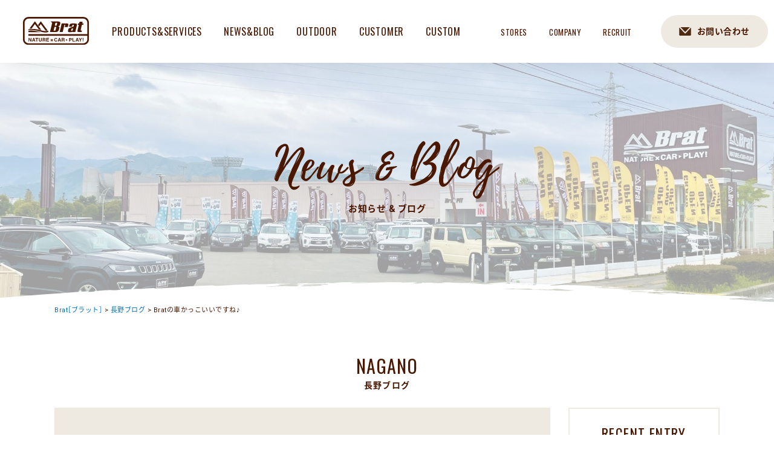

--- FILE ---
content_type: text/html; charset=UTF-8
request_url: https://brat-suv.com/nagano-blog/46039
body_size: 47185
content:
<!doctype html>
<html lang="ja">
<head>
<meta charset="UTF-8">
<link rel="shortcut icon" href="https://brat-suv.com/favicon.ico">
<link rel="icon" href="https://brat-suv.com/favicon.ico">

<meta name="viewport" content="width=1200, maximum-scale=1.0, user-scalable=yes" >

<link rel="stylesheet" href="https://brat-suv.com/wp-content/themes/brat_pc/reset.css">
<link rel="stylesheet" href="https://brat-suv.com/wp-content/themes/brat_pc/normalize.css">
<link rel="stylesheet" href="https://brat-suv.com/wp-content/themes/brat_pc/common.css?20221108">
<link rel="stylesheet" href="https://brat-suv.com/wp-content/themes/brat_pc/style.css?20251110_2">


<link href="//netdna.bootstrapcdn.com/font-awesome/4.0.3/css/font-awesome.min.css" rel="stylesheet">
<link href="https://fonts.googleapis.com/earlyaccess/notosansjapanese.css" rel="stylesheet">
<link href="https://cdn.jsdelivr.net/yakuhanjp/1.3.1/css/yakuhanjp.min.css" rel="stylesheet">
<link href="https://fonts.googleapis.com/css?family=Oswald|Roboto" rel="stylesheet">

<script src="https://brat-suv.com/wp-content/themes/brat_pc/js/jquery-3.2.0.min.js"></script>
<script async src="https://brat-suv.com/wp-content/themes/brat_pc/js/common.js?20210408"></script>

<!--[if lt IE 9]>
<script src="https://brat-suv.com/wp-content/themes/brat_pc/js/html5shiv.js"></script>
<script src="https://brat-suv.com/wp-content/themes/brat_pc/js/selectivizr-min.js"></script>
<script src="https://brat-suv.com/wp-content/themes/brat_pc/js/rem.min.js"></script>
<![endif]-->
<script async src="https://brat-suv.com/wp-content/themes/brat_pc/js/ofi.min.js"></script>






	<style>img:is([sizes="auto" i], [sizes^="auto," i]) { contain-intrinsic-size: 3000px 1500px }</style>
	
		<!-- All in One SEO 4.9.3 - aioseo.com -->
		<title>Brat［ブラット］ | Bratの車かっこいいですね♪</title>
	<meta name="robots" content="max-image-preview:large" />
	<meta name="author" content="brat-suv"/>
	<link rel="canonical" href="https://brat-suv.com/nagano-blog/46039" />
	<meta name="generator" content="All in One SEO (AIOSEO) 4.9.3" />
		<meta property="og:locale" content="ja_JP" />
		<meta property="og:site_name" content="Brat［ブラット］ | ガリバーのSUV・ハイエース専門店／カスタム" />
		<meta property="og:type" content="article" />
		<meta property="og:title" content="Brat［ブラット］ | Bratの車かっこいいですね♪" />
		<meta property="og:url" content="https://brat-suv.com/nagano-blog/46039" />
		<meta property="og:image" content="https://brat-suv.com/wp-content/uploads/2022/11/IMG_0352.jpeg" />
		<meta property="og:image:secure_url" content="https://brat-suv.com/wp-content/uploads/2022/11/IMG_0352.jpeg" />
		<meta property="og:image:width" content="1166" />
		<meta property="og:image:height" content="874" />
		<meta property="article:published_time" content="2022-11-12T01:00:18+00:00" />
		<meta property="article:modified_time" content="2022-11-12T01:20:48+00:00" />
		<meta property="article:publisher" content="https://www.facebook.com/bratsuv/" />
		<meta name="twitter:card" content="summary_large_image" />
		<meta name="twitter:site" content="@Brat_SUV" />
		<meta name="twitter:title" content="Brat［ブラット］ | Bratの車かっこいいですね♪" />
		<meta name="twitter:creator" content="@Brat_SUV" />
		<meta name="twitter:image" content="https://brat-suv.com/wp-content/uploads/2022/11/IMG_0352.jpeg" />
		<script type="application/ld+json" class="aioseo-schema">
			{"@context":"https:\/\/schema.org","@graph":[{"@type":"Article","@id":"https:\/\/brat-suv.com\/nagano-blog\/46039#article","name":"Brat\uff3b\u30d6\u30e9\u30c3\u30c8\uff3d | Brat\u306e\u8eca\u304b\u3063\u3053\u3044\u3044\u3067\u3059\u306d\u266a","headline":"Brat\u306e\u8eca\u304b\u3063\u3053\u3044\u3044\u3067\u3059\u306d\u266a","author":{"@id":"https:\/\/brat-suv.com\/author\/brat-suv#author"},"publisher":{"@id":"https:\/\/brat-suv.com\/#organization"},"image":{"@type":"ImageObject","url":"https:\/\/brat-suv.com\/wp-content\/uploads\/2022\/11\/IMG_0352.jpeg","width":1166,"height":874},"datePublished":"2022-11-12T10:00:18+09:00","dateModified":"2022-11-12T10:20:48+09:00","inLanguage":"ja","mainEntityOfPage":{"@id":"https:\/\/brat-suv.com\/nagano-blog\/46039#webpage"},"isPartOf":{"@id":"https:\/\/brat-suv.com\/nagano-blog\/46039#webpage"},"articleSection":"\u9577\u91ce\u30d6\u30ed\u30b0, #Brat #\u30d6\u30e9\u30c3\u30c8 #SUV #\u30cf\u30a4\u30a8\u30fc\u30b9 \uff03\u30bb\u30c0\u30f3 #Gulliver #\u304b\u3063\u3053\u3044\u3044\u8eca #\u30ab\u30b9\u30bf\u30e0 #\u30aa\u30b9\u30b9\u30e1\u5165\u5eab\u8eca\u4e21, \uff03Brat\u9577\u91ce\uff03\u30ab\u30b9\u30bf\u30e0\uff03SUV, 4WD, Brat, Brat\u9577\u91ce, \u30a4\u30f3\u30b9\u30bf\u6620\u3048, \u30ab\u30b9\u30bf\u30e0, \u30ac\u30ea\u30d0\u30fc, \u30ad\u30e3\u30f3\u30d7, \u30af\u30fc\u307a, \u30b8\u30e0\u30cb\u30fc, \u30b8\u30e0\u30cb\u30fc\u5973\u5b50, \u30bb\u30c0\u30f3, \u30c7\u30ea\u30ab, \u30cf\u30a4\u30a8\u30fc\u30b9, \u30d6\u30e9\u30c3\u30c8, \u30d7\u30e9\u30c9, \u30e9\u30f3\u30af\u30eb, \u30e9\u30f3\u30c9\u30af\u30eb\u30fc\u30b6\u30fc, \u30ea\u30d5\u30c8\u30a2\u30c3\u30d7, \u4e2d\u53e4\u8eca"},{"@type":"BreadcrumbList","@id":"https:\/\/brat-suv.com\/nagano-blog\/46039#breadcrumblist","itemListElement":[{"@type":"ListItem","@id":"https:\/\/brat-suv.com#listItem","position":1,"name":"Home","item":"https:\/\/brat-suv.com","nextItem":{"@type":"ListItem","@id":"https:\/\/brat-suv.com\/category\/nagano-blog#listItem","name":"\u9577\u91ce\u30d6\u30ed\u30b0"}},{"@type":"ListItem","@id":"https:\/\/brat-suv.com\/category\/nagano-blog#listItem","position":2,"name":"\u9577\u91ce\u30d6\u30ed\u30b0","item":"https:\/\/brat-suv.com\/category\/nagano-blog","nextItem":{"@type":"ListItem","@id":"https:\/\/brat-suv.com\/nagano-blog\/46039#listItem","name":"Brat\u306e\u8eca\u304b\u3063\u3053\u3044\u3044\u3067\u3059\u306d\u266a"},"previousItem":{"@type":"ListItem","@id":"https:\/\/brat-suv.com#listItem","name":"Home"}},{"@type":"ListItem","@id":"https:\/\/brat-suv.com\/nagano-blog\/46039#listItem","position":3,"name":"Brat\u306e\u8eca\u304b\u3063\u3053\u3044\u3044\u3067\u3059\u306d\u266a","previousItem":{"@type":"ListItem","@id":"https:\/\/brat-suv.com\/category\/nagano-blog#listItem","name":"\u9577\u91ce\u30d6\u30ed\u30b0"}}]},{"@type":"Organization","@id":"https:\/\/brat-suv.com\/#organization","name":"Brat\uff3b\u30d6\u30e9\u30c3\u30c8\uff3d","description":"\u30ac\u30ea\u30d0\u30fc\u306eSUV\u30fb\u30cf\u30a4\u30a8\u30fc\u30b9\u5c02\u9580\u5e97\uff0f\u30ab\u30b9\u30bf\u30e0","url":"https:\/\/brat-suv.com\/","telephone":"+81120724647","logo":{"@type":"ImageObject","url":"https:\/\/brat-suv.com\/wp-content\/uploads\/2021\/12\/logo01-1.png","@id":"https:\/\/brat-suv.com\/nagano-blog\/46039\/#organizationLogo","width":500,"height":500},"image":{"@id":"https:\/\/brat-suv.com\/nagano-blog\/46039\/#organizationLogo"},"sameAs":["https:\/\/www.facebook.com\/bratsuv\/","https:\/\/twitter.com\/Brat_SUV","https:\/\/www.instagram.com\/brat_suv\/","https:\/\/www.youtube.com\/channel\/UCWtsSkNduPlXM1HuZuQffIQ"]},{"@type":"Person","@id":"https:\/\/brat-suv.com\/author\/brat-suv#author","url":"https:\/\/brat-suv.com\/author\/brat-suv","name":"brat-suv","image":{"@type":"ImageObject","@id":"https:\/\/brat-suv.com\/nagano-blog\/46039#authorImage","url":"https:\/\/secure.gravatar.com\/avatar\/32fd33a4228c7d113e8c50ee37a290b2?s=96&d=mm&r=g","width":96,"height":96,"caption":"brat-suv"}},{"@type":"WebPage","@id":"https:\/\/brat-suv.com\/nagano-blog\/46039#webpage","url":"https:\/\/brat-suv.com\/nagano-blog\/46039","name":"Brat\uff3b\u30d6\u30e9\u30c3\u30c8\uff3d | Brat\u306e\u8eca\u304b\u3063\u3053\u3044\u3044\u3067\u3059\u306d\u266a","inLanguage":"ja","isPartOf":{"@id":"https:\/\/brat-suv.com\/#website"},"breadcrumb":{"@id":"https:\/\/brat-suv.com\/nagano-blog\/46039#breadcrumblist"},"author":{"@id":"https:\/\/brat-suv.com\/author\/brat-suv#author"},"creator":{"@id":"https:\/\/brat-suv.com\/author\/brat-suv#author"},"image":{"@type":"ImageObject","url":"https:\/\/brat-suv.com\/wp-content\/uploads\/2022\/11\/IMG_0352.jpeg","@id":"https:\/\/brat-suv.com\/nagano-blog\/46039\/#mainImage","width":1166,"height":874},"primaryImageOfPage":{"@id":"https:\/\/brat-suv.com\/nagano-blog\/46039#mainImage"},"datePublished":"2022-11-12T10:00:18+09:00","dateModified":"2022-11-12T10:20:48+09:00"},{"@type":"WebSite","@id":"https:\/\/brat-suv.com\/#website","url":"https:\/\/brat-suv.com\/","name":"Brat\uff3b\u30d6\u30e9\u30c3\u30c8\uff3d","description":"\u30ac\u30ea\u30d0\u30fc\u306eSUV\u30fb\u30cf\u30a4\u30a8\u30fc\u30b9\u5c02\u9580\u5e97\uff0f\u30ab\u30b9\u30bf\u30e0","inLanguage":"ja","publisher":{"@id":"https:\/\/brat-suv.com\/#organization"}}]}
		</script>
		<!-- All in One SEO -->

<link rel="alternate" type="application/rss+xml" title="Brat［ブラット］ &raquo; Bratの車かっこいいですね♪ のコメントのフィード" href="https://brat-suv.com/nagano-blog/46039/feed" />
<script type="text/javascript">
/* <![CDATA[ */
window._wpemojiSettings = {"baseUrl":"https:\/\/s.w.org\/images\/core\/emoji\/15.0.3\/72x72\/","ext":".png","svgUrl":"https:\/\/s.w.org\/images\/core\/emoji\/15.0.3\/svg\/","svgExt":".svg","source":{"concatemoji":"https:\/\/brat-suv.com\/wp-includes\/js\/wp-emoji-release.min.js?ver=6.7.4"}};
/*! This file is auto-generated */
!function(i,n){var o,s,e;function c(e){try{var t={supportTests:e,timestamp:(new Date).valueOf()};sessionStorage.setItem(o,JSON.stringify(t))}catch(e){}}function p(e,t,n){e.clearRect(0,0,e.canvas.width,e.canvas.height),e.fillText(t,0,0);var t=new Uint32Array(e.getImageData(0,0,e.canvas.width,e.canvas.height).data),r=(e.clearRect(0,0,e.canvas.width,e.canvas.height),e.fillText(n,0,0),new Uint32Array(e.getImageData(0,0,e.canvas.width,e.canvas.height).data));return t.every(function(e,t){return e===r[t]})}function u(e,t,n){switch(t){case"flag":return n(e,"\ud83c\udff3\ufe0f\u200d\u26a7\ufe0f","\ud83c\udff3\ufe0f\u200b\u26a7\ufe0f")?!1:!n(e,"\ud83c\uddfa\ud83c\uddf3","\ud83c\uddfa\u200b\ud83c\uddf3")&&!n(e,"\ud83c\udff4\udb40\udc67\udb40\udc62\udb40\udc65\udb40\udc6e\udb40\udc67\udb40\udc7f","\ud83c\udff4\u200b\udb40\udc67\u200b\udb40\udc62\u200b\udb40\udc65\u200b\udb40\udc6e\u200b\udb40\udc67\u200b\udb40\udc7f");case"emoji":return!n(e,"\ud83d\udc26\u200d\u2b1b","\ud83d\udc26\u200b\u2b1b")}return!1}function f(e,t,n){var r="undefined"!=typeof WorkerGlobalScope&&self instanceof WorkerGlobalScope?new OffscreenCanvas(300,150):i.createElement("canvas"),a=r.getContext("2d",{willReadFrequently:!0}),o=(a.textBaseline="top",a.font="600 32px Arial",{});return e.forEach(function(e){o[e]=t(a,e,n)}),o}function t(e){var t=i.createElement("script");t.src=e,t.defer=!0,i.head.appendChild(t)}"undefined"!=typeof Promise&&(o="wpEmojiSettingsSupports",s=["flag","emoji"],n.supports={everything:!0,everythingExceptFlag:!0},e=new Promise(function(e){i.addEventListener("DOMContentLoaded",e,{once:!0})}),new Promise(function(t){var n=function(){try{var e=JSON.parse(sessionStorage.getItem(o));if("object"==typeof e&&"number"==typeof e.timestamp&&(new Date).valueOf()<e.timestamp+604800&&"object"==typeof e.supportTests)return e.supportTests}catch(e){}return null}();if(!n){if("undefined"!=typeof Worker&&"undefined"!=typeof OffscreenCanvas&&"undefined"!=typeof URL&&URL.createObjectURL&&"undefined"!=typeof Blob)try{var e="postMessage("+f.toString()+"("+[JSON.stringify(s),u.toString(),p.toString()].join(",")+"));",r=new Blob([e],{type:"text/javascript"}),a=new Worker(URL.createObjectURL(r),{name:"wpTestEmojiSupports"});return void(a.onmessage=function(e){c(n=e.data),a.terminate(),t(n)})}catch(e){}c(n=f(s,u,p))}t(n)}).then(function(e){for(var t in e)n.supports[t]=e[t],n.supports.everything=n.supports.everything&&n.supports[t],"flag"!==t&&(n.supports.everythingExceptFlag=n.supports.everythingExceptFlag&&n.supports[t]);n.supports.everythingExceptFlag=n.supports.everythingExceptFlag&&!n.supports.flag,n.DOMReady=!1,n.readyCallback=function(){n.DOMReady=!0}}).then(function(){return e}).then(function(){var e;n.supports.everything||(n.readyCallback(),(e=n.source||{}).concatemoji?t(e.concatemoji):e.wpemoji&&e.twemoji&&(t(e.twemoji),t(e.wpemoji)))}))}((window,document),window._wpemojiSettings);
/* ]]> */
</script>
<link rel='stylesheet' id='sbi_styles-css' href='https://brat-suv.com/wp-content/plugins/instagram-feed/css/sbi-styles.min.css?ver=6.10.0' type='text/css' media='all' />
<style id='wp-emoji-styles-inline-css' type='text/css'>

	img.wp-smiley, img.emoji {
		display: inline !important;
		border: none !important;
		box-shadow: none !important;
		height: 1em !important;
		width: 1em !important;
		margin: 0 0.07em !important;
		vertical-align: -0.1em !important;
		background: none !important;
		padding: 0 !important;
	}
</style>
<link rel='stylesheet' id='wp-block-library-css' href='https://brat-suv.com/wp-includes/css/dist/block-library/style.min.css?ver=6.7.4' type='text/css' media='all' />
<link rel='stylesheet' id='aioseo/css/src/vue/standalone/blocks/table-of-contents/global.scss-css' href='https://brat-suv.com/wp-content/plugins/all-in-one-seo-pack/dist/Lite/assets/css/table-of-contents/global.e90f6d47.css?ver=4.9.3' type='text/css' media='all' />
<style id='classic-theme-styles-inline-css' type='text/css'>
/*! This file is auto-generated */
.wp-block-button__link{color:#fff;background-color:#32373c;border-radius:9999px;box-shadow:none;text-decoration:none;padding:calc(.667em + 2px) calc(1.333em + 2px);font-size:1.125em}.wp-block-file__button{background:#32373c;color:#fff;text-decoration:none}
</style>
<style id='global-styles-inline-css' type='text/css'>
:root{--wp--preset--aspect-ratio--square: 1;--wp--preset--aspect-ratio--4-3: 4/3;--wp--preset--aspect-ratio--3-4: 3/4;--wp--preset--aspect-ratio--3-2: 3/2;--wp--preset--aspect-ratio--2-3: 2/3;--wp--preset--aspect-ratio--16-9: 16/9;--wp--preset--aspect-ratio--9-16: 9/16;--wp--preset--color--black: #000000;--wp--preset--color--cyan-bluish-gray: #abb8c3;--wp--preset--color--white: #ffffff;--wp--preset--color--pale-pink: #f78da7;--wp--preset--color--vivid-red: #cf2e2e;--wp--preset--color--luminous-vivid-orange: #ff6900;--wp--preset--color--luminous-vivid-amber: #fcb900;--wp--preset--color--light-green-cyan: #7bdcb5;--wp--preset--color--vivid-green-cyan: #00d084;--wp--preset--color--pale-cyan-blue: #8ed1fc;--wp--preset--color--vivid-cyan-blue: #0693e3;--wp--preset--color--vivid-purple: #9b51e0;--wp--preset--gradient--vivid-cyan-blue-to-vivid-purple: linear-gradient(135deg,rgba(6,147,227,1) 0%,rgb(155,81,224) 100%);--wp--preset--gradient--light-green-cyan-to-vivid-green-cyan: linear-gradient(135deg,rgb(122,220,180) 0%,rgb(0,208,130) 100%);--wp--preset--gradient--luminous-vivid-amber-to-luminous-vivid-orange: linear-gradient(135deg,rgba(252,185,0,1) 0%,rgba(255,105,0,1) 100%);--wp--preset--gradient--luminous-vivid-orange-to-vivid-red: linear-gradient(135deg,rgba(255,105,0,1) 0%,rgb(207,46,46) 100%);--wp--preset--gradient--very-light-gray-to-cyan-bluish-gray: linear-gradient(135deg,rgb(238,238,238) 0%,rgb(169,184,195) 100%);--wp--preset--gradient--cool-to-warm-spectrum: linear-gradient(135deg,rgb(74,234,220) 0%,rgb(151,120,209) 20%,rgb(207,42,186) 40%,rgb(238,44,130) 60%,rgb(251,105,98) 80%,rgb(254,248,76) 100%);--wp--preset--gradient--blush-light-purple: linear-gradient(135deg,rgb(255,206,236) 0%,rgb(152,150,240) 100%);--wp--preset--gradient--blush-bordeaux: linear-gradient(135deg,rgb(254,205,165) 0%,rgb(254,45,45) 50%,rgb(107,0,62) 100%);--wp--preset--gradient--luminous-dusk: linear-gradient(135deg,rgb(255,203,112) 0%,rgb(199,81,192) 50%,rgb(65,88,208) 100%);--wp--preset--gradient--pale-ocean: linear-gradient(135deg,rgb(255,245,203) 0%,rgb(182,227,212) 50%,rgb(51,167,181) 100%);--wp--preset--gradient--electric-grass: linear-gradient(135deg,rgb(202,248,128) 0%,rgb(113,206,126) 100%);--wp--preset--gradient--midnight: linear-gradient(135deg,rgb(2,3,129) 0%,rgb(40,116,252) 100%);--wp--preset--font-size--small: 13px;--wp--preset--font-size--medium: 20px;--wp--preset--font-size--large: 36px;--wp--preset--font-size--x-large: 42px;--wp--preset--spacing--20: 0.44rem;--wp--preset--spacing--30: 0.67rem;--wp--preset--spacing--40: 1rem;--wp--preset--spacing--50: 1.5rem;--wp--preset--spacing--60: 2.25rem;--wp--preset--spacing--70: 3.38rem;--wp--preset--spacing--80: 5.06rem;--wp--preset--shadow--natural: 6px 6px 9px rgba(0, 0, 0, 0.2);--wp--preset--shadow--deep: 12px 12px 50px rgba(0, 0, 0, 0.4);--wp--preset--shadow--sharp: 6px 6px 0px rgba(0, 0, 0, 0.2);--wp--preset--shadow--outlined: 6px 6px 0px -3px rgba(255, 255, 255, 1), 6px 6px rgba(0, 0, 0, 1);--wp--preset--shadow--crisp: 6px 6px 0px rgba(0, 0, 0, 1);}:where(.is-layout-flex){gap: 0.5em;}:where(.is-layout-grid){gap: 0.5em;}body .is-layout-flex{display: flex;}.is-layout-flex{flex-wrap: wrap;align-items: center;}.is-layout-flex > :is(*, div){margin: 0;}body .is-layout-grid{display: grid;}.is-layout-grid > :is(*, div){margin: 0;}:where(.wp-block-columns.is-layout-flex){gap: 2em;}:where(.wp-block-columns.is-layout-grid){gap: 2em;}:where(.wp-block-post-template.is-layout-flex){gap: 1.25em;}:where(.wp-block-post-template.is-layout-grid){gap: 1.25em;}.has-black-color{color: var(--wp--preset--color--black) !important;}.has-cyan-bluish-gray-color{color: var(--wp--preset--color--cyan-bluish-gray) !important;}.has-white-color{color: var(--wp--preset--color--white) !important;}.has-pale-pink-color{color: var(--wp--preset--color--pale-pink) !important;}.has-vivid-red-color{color: var(--wp--preset--color--vivid-red) !important;}.has-luminous-vivid-orange-color{color: var(--wp--preset--color--luminous-vivid-orange) !important;}.has-luminous-vivid-amber-color{color: var(--wp--preset--color--luminous-vivid-amber) !important;}.has-light-green-cyan-color{color: var(--wp--preset--color--light-green-cyan) !important;}.has-vivid-green-cyan-color{color: var(--wp--preset--color--vivid-green-cyan) !important;}.has-pale-cyan-blue-color{color: var(--wp--preset--color--pale-cyan-blue) !important;}.has-vivid-cyan-blue-color{color: var(--wp--preset--color--vivid-cyan-blue) !important;}.has-vivid-purple-color{color: var(--wp--preset--color--vivid-purple) !important;}.has-black-background-color{background-color: var(--wp--preset--color--black) !important;}.has-cyan-bluish-gray-background-color{background-color: var(--wp--preset--color--cyan-bluish-gray) !important;}.has-white-background-color{background-color: var(--wp--preset--color--white) !important;}.has-pale-pink-background-color{background-color: var(--wp--preset--color--pale-pink) !important;}.has-vivid-red-background-color{background-color: var(--wp--preset--color--vivid-red) !important;}.has-luminous-vivid-orange-background-color{background-color: var(--wp--preset--color--luminous-vivid-orange) !important;}.has-luminous-vivid-amber-background-color{background-color: var(--wp--preset--color--luminous-vivid-amber) !important;}.has-light-green-cyan-background-color{background-color: var(--wp--preset--color--light-green-cyan) !important;}.has-vivid-green-cyan-background-color{background-color: var(--wp--preset--color--vivid-green-cyan) !important;}.has-pale-cyan-blue-background-color{background-color: var(--wp--preset--color--pale-cyan-blue) !important;}.has-vivid-cyan-blue-background-color{background-color: var(--wp--preset--color--vivid-cyan-blue) !important;}.has-vivid-purple-background-color{background-color: var(--wp--preset--color--vivid-purple) !important;}.has-black-border-color{border-color: var(--wp--preset--color--black) !important;}.has-cyan-bluish-gray-border-color{border-color: var(--wp--preset--color--cyan-bluish-gray) !important;}.has-white-border-color{border-color: var(--wp--preset--color--white) !important;}.has-pale-pink-border-color{border-color: var(--wp--preset--color--pale-pink) !important;}.has-vivid-red-border-color{border-color: var(--wp--preset--color--vivid-red) !important;}.has-luminous-vivid-orange-border-color{border-color: var(--wp--preset--color--luminous-vivid-orange) !important;}.has-luminous-vivid-amber-border-color{border-color: var(--wp--preset--color--luminous-vivid-amber) !important;}.has-light-green-cyan-border-color{border-color: var(--wp--preset--color--light-green-cyan) !important;}.has-vivid-green-cyan-border-color{border-color: var(--wp--preset--color--vivid-green-cyan) !important;}.has-pale-cyan-blue-border-color{border-color: var(--wp--preset--color--pale-cyan-blue) !important;}.has-vivid-cyan-blue-border-color{border-color: var(--wp--preset--color--vivid-cyan-blue) !important;}.has-vivid-purple-border-color{border-color: var(--wp--preset--color--vivid-purple) !important;}.has-vivid-cyan-blue-to-vivid-purple-gradient-background{background: var(--wp--preset--gradient--vivid-cyan-blue-to-vivid-purple) !important;}.has-light-green-cyan-to-vivid-green-cyan-gradient-background{background: var(--wp--preset--gradient--light-green-cyan-to-vivid-green-cyan) !important;}.has-luminous-vivid-amber-to-luminous-vivid-orange-gradient-background{background: var(--wp--preset--gradient--luminous-vivid-amber-to-luminous-vivid-orange) !important;}.has-luminous-vivid-orange-to-vivid-red-gradient-background{background: var(--wp--preset--gradient--luminous-vivid-orange-to-vivid-red) !important;}.has-very-light-gray-to-cyan-bluish-gray-gradient-background{background: var(--wp--preset--gradient--very-light-gray-to-cyan-bluish-gray) !important;}.has-cool-to-warm-spectrum-gradient-background{background: var(--wp--preset--gradient--cool-to-warm-spectrum) !important;}.has-blush-light-purple-gradient-background{background: var(--wp--preset--gradient--blush-light-purple) !important;}.has-blush-bordeaux-gradient-background{background: var(--wp--preset--gradient--blush-bordeaux) !important;}.has-luminous-dusk-gradient-background{background: var(--wp--preset--gradient--luminous-dusk) !important;}.has-pale-ocean-gradient-background{background: var(--wp--preset--gradient--pale-ocean) !important;}.has-electric-grass-gradient-background{background: var(--wp--preset--gradient--electric-grass) !important;}.has-midnight-gradient-background{background: var(--wp--preset--gradient--midnight) !important;}.has-small-font-size{font-size: var(--wp--preset--font-size--small) !important;}.has-medium-font-size{font-size: var(--wp--preset--font-size--medium) !important;}.has-large-font-size{font-size: var(--wp--preset--font-size--large) !important;}.has-x-large-font-size{font-size: var(--wp--preset--font-size--x-large) !important;}
:where(.wp-block-post-template.is-layout-flex){gap: 1.25em;}:where(.wp-block-post-template.is-layout-grid){gap: 1.25em;}
:where(.wp-block-columns.is-layout-flex){gap: 2em;}:where(.wp-block-columns.is-layout-grid){gap: 2em;}
:root :where(.wp-block-pullquote){font-size: 1.5em;line-height: 1.6;}
</style>
<link rel='stylesheet' id='wp-pagenavi-css' href='https://brat-suv.com/wp-content/plugins/wp-pagenavi/pagenavi-css.css?ver=2.70' type='text/css' media='all' />
<link rel="https://api.w.org/" href="https://brat-suv.com/wp-json/" /><link rel="alternate" title="JSON" type="application/json" href="https://brat-suv.com/wp-json/wp/v2/posts/46039" /><link rel='shortlink' href='https://brat-suv.com/?p=46039' />
<link rel="alternate" title="oEmbed (JSON)" type="application/json+oembed" href="https://brat-suv.com/wp-json/oembed/1.0/embed?url=https%3A%2F%2Fbrat-suv.com%2Fnagano-blog%2F46039" />
<link rel="alternate" title="oEmbed (XML)" type="text/xml+oembed" href="https://brat-suv.com/wp-json/oembed/1.0/embed?url=https%3A%2F%2Fbrat-suv.com%2Fnagano-blog%2F46039&#038;format=xml" />

<!-- Google Tag Manager -->
<script>(function(w,d,s,l,i){w[l]=w[l]||[];w[l].push({'gtm.start':
new Date().getTime(),event:'gtm.js'});var f=d.getElementsByTagName(s)[0],
j=d.createElement(s),dl=l!='dataLayer'?'&l='+l:'';j.async=true;j.src=
'https://www.googletagmanager.com/gtm.js?id='+i+dl;f.parentNode.insertBefore(j,f);
})(window,document,'script','dataLayer','GTM-KL3ZW4H');</script>
<!-- End Google Tag Manager -->

<!-- Meta Pixel Code -->
<script>
!function(f,b,e,v,n,t,s)
{if(f.fbq)return;n=f.fbq=function(){n.callMethod?
n.callMethod.apply(n,arguments):n.queue.push(arguments)};
if(!f._fbq)f._fbq=n;n.push=n;n.loaded=!0;n.version='2.0';
n.queue=[];t=b.createElement(e);t.async=!0;
t.src=v;s=b.getElementsByTagName(e)[0];
s.parentNode.insertBefore(t,s)}(window, document,'script',
'https://connect.facebook.net/en_US/fbevents.js');
fbq('init', '1652712348475231');
fbq('track', 'PageView');
</script>
<noscript><img height="1" width="1" style="display:none"
src="https://www.facebook.com/tr?id=1652712348475231&ev=PageView&noscript=1"
/></noscript>
<!-- End Meta Pixel Code -->

</head>
<body id="nagano-blog" class="lower topics">




<div id="all">




<header>
<div>
<div id="logo"><a href="https://brat-suv.com/"><img src="//brat-suv.com/img/common/logo01.svg" alt="ガリバーのSUV専門店 Brat(ブラット)"></a></div>
<nav>
<ul>
<li><a href="https://brat-suv.com/products">PRODUCTS&amp;SERVICES</a></li>
<li><a href="https://brat-suv.com/newsblog">NEWS&amp;BLOG</a></li>
<li><a href="https://brat-suv.com/outdoor">OUTDOOR</a></li>
<li><a href="https://brat-suv.com/customer">CUSTOMER</a></li>
<li><a href="https://brat-suv.com/custom">CUSTOM</a></li>
<li><a href="https://brat-suv.com/stores">STORES</a></li>
<li><a href="https://brat-suv.com/company">COMPANY</a></li>
<li><a href="https://brat-suv.com/recruit">RECRUIT</a></li>
</ul>
</nav>
<div class="h_contact"><a href="https://brat-suv.com/search">お問い合わせ</a></div>
</ul>
</div>
</header>



<div id="pt_wrapper">
<div id="pagetop">
<h1>
<div><img src="//brat-suv.com/img/news_blog/h1.svg"></div>
<div class="brown">お知らせ & ブログ</div>
</h1>
</div><!--pagetop-->
</div><!--pt_wrapper-->



<div id="container">


<div id="tpp">
<div class="inner">
<div class="breadcrumbs">
    <span property="itemListElement" typeof="ListItem"><a property="item" typeof="WebPage" title="Brat［ブラット］へ移動する" href="https://brat-suv.com" class="home" ><span property="name">Brat［ブラット］</span></a><meta property="position" content="1"></span> &gt; <span property="itemListElement" typeof="ListItem"><a property="item" typeof="WebPage" title="Go to the 長野ブログ カテゴリー archives." href="https://brat-suv.com/category/nagano-blog" class="taxonomy category" ><span property="name">長野ブログ</span></a><meta property="position" content="2"></span> &gt; <span property="itemListElement" typeof="ListItem"><span property="name" class="post post-post current-item">Bratの車かっこいいですね♪</span><meta property="url" content="https://brat-suv.com/nagano-blog/46039"><meta property="position" content="3"></span></div>
</div><!--inner-->
</div><!--tpp-->





<div class="inner">


<div class="ttl05">
<div>NAGANO</div><div>長野ブログ</div>

</div>


<div id="main">

<article>
<!--ループ始-->
<div class="title">
<h2>Bratの車かっこいいですね♪</h2>
</div><!--title-->
<div class="date">2022.11.12</div>
<div class="txt"><p><img fetchpriority="high" decoding="async" class="lazy lazy-hidden aligncenter  wp-image-46040" src="[data-uri]" data-lazy-type="image" data-lazy-src="https://brat-suv.com/wp-content/uploads/2022/11/IMG_0352.jpeg" alt="" width="558" height="418" data-lazy-srcset="https://brat-suv.com/wp-content/uploads/2022/11/IMG_0352.jpeg 1166w, https://brat-suv.com/wp-content/uploads/2022/11/IMG_0352-300x225.jpeg 300w, https://brat-suv.com/wp-content/uploads/2022/11/IMG_0352-1024x768.jpeg 1024w, https://brat-suv.com/wp-content/uploads/2022/11/IMG_0352-768x576.jpeg 768w" data-lazy-sizes="(max-width: 558px) 100vw, 558px" /><noscript><img fetchpriority="high" decoding="async" class="aligncenter  wp-image-46040" src="https://brat-suv.com/wp-content/uploads/2022/11/IMG_0352.jpeg" alt="" width="558" height="418" srcset="https://brat-suv.com/wp-content/uploads/2022/11/IMG_0352.jpeg 1166w, https://brat-suv.com/wp-content/uploads/2022/11/IMG_0352-300x225.jpeg 300w, https://brat-suv.com/wp-content/uploads/2022/11/IMG_0352-1024x768.jpeg 1024w, https://brat-suv.com/wp-content/uploads/2022/11/IMG_0352-768x576.jpeg 768w" sizes="(max-width: 558px) 100vw, 558px" /></noscript></p>
<p><strong><span style="font-size: 18pt; font-family: tahoma, arial, helvetica, sans-serif; color: #993366;">いつもBrat長野店のブログをご覧いただきありがとうございます。</span></strong></p>
<p><strong><span style="font-size: 18pt; font-family: tahoma, arial, helvetica, sans-serif; color: #993366;">今日は店主　木内嘉男　がお届けします。</span></strong></p>
<p><strong><span style="font-size: 18pt; font-family: tahoma, arial, helvetica, sans-serif; color: #993366;">最近では、店舗全員でこまめにブログを書いていますので、ご来店いただいた方に</span></strong></p>
<p><strong><span style="font-size: 18pt; font-family: tahoma, arial, helvetica, sans-serif; color: #993366;">伺う前にどういう雰囲気のお店かわかるので、よかったです。と言われました。</span></strong></p>
<p><strong><span style="font-size: 18pt; font-family: tahoma, arial, helvetica, sans-serif; color: #993366;">なので、頑張って書いてまいります！</span></strong></p>
<p>&nbsp;</p>
<p>&nbsp;</p>
<p><strong><span style="font-size: 18pt; font-family: tahoma, arial, helvetica, sans-serif; color: #993366;">先日良き日に、加賀係長と二人で、お隣の山梨県まで納車に行ってまいりました！</span></strong></p>
<p>&nbsp;</p>
<p><strong><span style="font-size: 18pt; font-family: tahoma, arial, helvetica, sans-serif; color: #993366;">私の今日の仕事はトラックドライバーです。</span></strong></p>
<p>&nbsp;</p>
<p>&nbsp;</p>
<p><strong><span style="font-size: 18pt; font-family: tahoma, arial, helvetica, sans-serif; color: #993366;"><img decoding="async" class="lazy lazy-hidden aligncenter  wp-image-46041" src="[data-uri]" data-lazy-type="image" data-lazy-src="https://brat-suv.com/wp-content/uploads/2022/11/IMG_0350.jpg" alt="" width="425" height="318" data-lazy-srcset="https://brat-suv.com/wp-content/uploads/2022/11/IMG_0350.jpg 1170w, https://brat-suv.com/wp-content/uploads/2022/11/IMG_0350-300x225.jpg 300w, https://brat-suv.com/wp-content/uploads/2022/11/IMG_0350-1024x767.jpg 1024w, https://brat-suv.com/wp-content/uploads/2022/11/IMG_0350-768x575.jpg 768w" data-lazy-sizes="(max-width: 425px) 100vw, 425px" /><noscript><img decoding="async" class="aligncenter  wp-image-46041" src="https://brat-suv.com/wp-content/uploads/2022/11/IMG_0350.jpg" alt="" width="425" height="318" srcset="https://brat-suv.com/wp-content/uploads/2022/11/IMG_0350.jpg 1170w, https://brat-suv.com/wp-content/uploads/2022/11/IMG_0350-300x225.jpg 300w, https://brat-suv.com/wp-content/uploads/2022/11/IMG_0350-1024x767.jpg 1024w, https://brat-suv.com/wp-content/uploads/2022/11/IMG_0350-768x575.jpg 768w" sizes="(max-width: 425px) 100vw, 425px" /></noscript></span></strong></p>
<p>&nbsp;</p>
<p><strong><span style="font-size: 18pt; font-family: tahoma, arial, helvetica, sans-serif; color: #993366;">紅葉がすっかり見頃となっており、高速道路での旅も本当にあっという間に到着しました！</span></strong></p>
<p><strong><span style="font-size: 18pt; font-family: tahoma, arial, helvetica, sans-serif; color: #993366;">普段携帯での写真などほとんど撮影しませんがあまりにロケーションが良すぎて、</span></strong></p>
<p><strong><span style="font-size: 18pt; font-family: tahoma, arial, helvetica, sans-serif; color: #993366;">夢中でシャッターを押してしまいました。</span></strong></p>
<p>&nbsp;</p>
<p><strong><span style="font-size: 18pt; font-family: tahoma, arial, helvetica, sans-serif; color: #993366;"><img decoding="async" class="lazy lazy-hidden aligncenter  wp-image-46055" src="[data-uri]" data-lazy-type="image" data-lazy-src="https://brat-suv.com/wp-content/uploads/2022/11/IMG_0376-1.jpeg" alt="" width="584" height="438" data-lazy-srcset="https://brat-suv.com/wp-content/uploads/2022/11/IMG_0376-1.jpeg 1166w, https://brat-suv.com/wp-content/uploads/2022/11/IMG_0376-1-300x225.jpeg 300w, https://brat-suv.com/wp-content/uploads/2022/11/IMG_0376-1-1024x768.jpeg 1024w, https://brat-suv.com/wp-content/uploads/2022/11/IMG_0376-1-768x576.jpeg 768w" data-lazy-sizes="(max-width: 584px) 100vw, 584px" /><noscript><img decoding="async" class="aligncenter  wp-image-46055" src="https://brat-suv.com/wp-content/uploads/2022/11/IMG_0376-1.jpeg" alt="" width="584" height="438" srcset="https://brat-suv.com/wp-content/uploads/2022/11/IMG_0376-1.jpeg 1166w, https://brat-suv.com/wp-content/uploads/2022/11/IMG_0376-1-300x225.jpeg 300w, https://brat-suv.com/wp-content/uploads/2022/11/IMG_0376-1-1024x768.jpeg 1024w, https://brat-suv.com/wp-content/uploads/2022/11/IMG_0376-1-768x576.jpeg 768w" sizes="(max-width: 584px) 100vw, 584px" /></noscript></span></strong></p>
<p><strong><span style="font-size: 18pt; font-family: tahoma, arial, helvetica, sans-serif; color: #993366;"><img loading="lazy" decoding="async" class="lazy lazy-hidden aligncenter  wp-image-46053" src="[data-uri]" data-lazy-type="image" data-lazy-src="https://brat-suv.com/wp-content/uploads/2022/11/IMG_0360.jpeg" alt="" width="567" height="425" data-lazy-srcset="https://brat-suv.com/wp-content/uploads/2022/11/IMG_0360.jpeg 1166w, https://brat-suv.com/wp-content/uploads/2022/11/IMG_0360-300x225.jpeg 300w, https://brat-suv.com/wp-content/uploads/2022/11/IMG_0360-1024x768.jpeg 1024w, https://brat-suv.com/wp-content/uploads/2022/11/IMG_0360-768x576.jpeg 768w" data-lazy-sizes="auto, (max-width: 567px) 100vw, 567px" /><noscript><img loading="lazy" decoding="async" class="aligncenter  wp-image-46053" src="https://brat-suv.com/wp-content/uploads/2022/11/IMG_0360.jpeg" alt="" width="567" height="425" srcset="https://brat-suv.com/wp-content/uploads/2022/11/IMG_0360.jpeg 1166w, https://brat-suv.com/wp-content/uploads/2022/11/IMG_0360-300x225.jpeg 300w, https://brat-suv.com/wp-content/uploads/2022/11/IMG_0360-1024x768.jpeg 1024w, https://brat-suv.com/wp-content/uploads/2022/11/IMG_0360-768x576.jpeg 768w" sizes="auto, (max-width: 567px) 100vw, 567px" /></noscript></span></strong></p>
<p><strong><span style="font-size: 18pt; font-family: tahoma, arial, helvetica, sans-serif; color: #993366;">キャンプ場にて納車なんて、なんてロマンチックなんでしょう。</span></strong></p>
<p><strong><span style="font-size: 18pt; font-family: tahoma, arial, helvetica, sans-serif; color: #993366;"><img loading="lazy" decoding="async" class="lazy lazy-hidden aligncenter  wp-image-46057" src="[data-uri]" data-lazy-type="image" data-lazy-src="https://brat-suv.com/wp-content/uploads/2022/11/VVV.jpeg" alt="" width="566" height="424" data-lazy-srcset="https://brat-suv.com/wp-content/uploads/2022/11/VVV.jpeg 1166w, https://brat-suv.com/wp-content/uploads/2022/11/VVV-300x225.jpeg 300w, https://brat-suv.com/wp-content/uploads/2022/11/VVV-1024x768.jpeg 1024w, https://brat-suv.com/wp-content/uploads/2022/11/VVV-768x576.jpeg 768w" data-lazy-sizes="auto, (max-width: 566px) 100vw, 566px" /><noscript><img loading="lazy" decoding="async" class="aligncenter  wp-image-46057" src="https://brat-suv.com/wp-content/uploads/2022/11/VVV.jpeg" alt="" width="566" height="424" srcset="https://brat-suv.com/wp-content/uploads/2022/11/VVV.jpeg 1166w, https://brat-suv.com/wp-content/uploads/2022/11/VVV-300x225.jpeg 300w, https://brat-suv.com/wp-content/uploads/2022/11/VVV-1024x768.jpeg 1024w, https://brat-suv.com/wp-content/uploads/2022/11/VVV-768x576.jpeg 768w" sizes="auto, (max-width: 566px) 100vw, 566px" /></noscript></span></strong></p>
<p>&nbsp;</p>
<p>&nbsp;</p>
<p><strong><span style="font-size: 18pt; font-family: tahoma, arial, helvetica, sans-serif; color: #993366;">ブラットの車は、本当に山に海にキャンプに合いますね！</span></strong></p>
<p><strong><span style="font-size: 18pt; font-family: tahoma, arial, helvetica, sans-serif; color: #993366;">喜んでいただけたようでよかったです！</span></strong></p>
<p>&nbsp;</p>
<p>&nbsp;</p>
<p>&nbsp;</p>
<p style="text-align: center;"><strong><span style="font-size: 18pt; font-family: tahoma, arial, helvetica, sans-serif; color: #993366;">O様納車おめでとうございます！！！！</span></strong></p>
<p><strong><span style="font-size: 18pt; font-family: tahoma, arial, helvetica, sans-serif; color: #993366;"><img loading="lazy" decoding="async" class="lazy lazy-hidden aligncenter  wp-image-46056" src="[data-uri]" data-lazy-type="image" data-lazy-src="https://brat-suv.com/wp-content/uploads/2022/11/GGG.jpeg" alt="" width="676" height="507" data-lazy-srcset="https://brat-suv.com/wp-content/uploads/2022/11/GGG.jpeg 1166w, https://brat-suv.com/wp-content/uploads/2022/11/GGG-300x225.jpeg 300w, https://brat-suv.com/wp-content/uploads/2022/11/GGG-1024x768.jpeg 1024w, https://brat-suv.com/wp-content/uploads/2022/11/GGG-768x576.jpeg 768w" data-lazy-sizes="auto, (max-width: 676px) 100vw, 676px" /><noscript><img loading="lazy" decoding="async" class="aligncenter  wp-image-46056" src="https://brat-suv.com/wp-content/uploads/2022/11/GGG.jpeg" alt="" width="676" height="507" srcset="https://brat-suv.com/wp-content/uploads/2022/11/GGG.jpeg 1166w, https://brat-suv.com/wp-content/uploads/2022/11/GGG-300x225.jpeg 300w, https://brat-suv.com/wp-content/uploads/2022/11/GGG-1024x768.jpeg 1024w, https://brat-suv.com/wp-content/uploads/2022/11/GGG-768x576.jpeg 768w" sizes="auto, (max-width: 676px) 100vw, 676px" /></noscript></span></strong></p>
<p style="text-align: center;"><span style="color: #3366ff; font-size: 12pt;"><strong><span style="font-family: tahoma, arial, helvetica, sans-serif;">「※当写真はお客様の掲載許諾を頂いて掲載しております。」</span></strong></span></p>
<p>&nbsp;</p>
<p>&nbsp;</p>
<p><strong><span style="font-size: 18pt; font-family: tahoma, arial, helvetica, sans-serif; color: #993366;">流行りのキャンプとは言いますが、マイナスイオンをたくさん感じて</span></strong></p>
<p><strong><span style="font-size: 18pt; font-family: tahoma, arial, helvetica, sans-serif; color: #993366;">自分もこんな写真撮ってしまうと、</span></strong></p>
<p>&nbsp;</p>
<p><strong><span style="font-size: 18pt; font-family: tahoma, arial, helvetica, sans-serif; color: #993366;"><img loading="lazy" decoding="async" class="lazy lazy-hidden aligncenter  wp-image-46058" src="[data-uri]" data-lazy-type="image" data-lazy-src="https://brat-suv.com/wp-content/uploads/2022/11/IMG_0355.jpeg" alt="" width="443" height="332" data-lazy-srcset="https://brat-suv.com/wp-content/uploads/2022/11/IMG_0355.jpeg 1166w, https://brat-suv.com/wp-content/uploads/2022/11/IMG_0355-300x225.jpeg 300w, https://brat-suv.com/wp-content/uploads/2022/11/IMG_0355-1024x768.jpeg 1024w, https://brat-suv.com/wp-content/uploads/2022/11/IMG_0355-768x576.jpeg 768w" data-lazy-sizes="auto, (max-width: 443px) 100vw, 443px" /><noscript><img loading="lazy" decoding="async" class="aligncenter  wp-image-46058" src="https://brat-suv.com/wp-content/uploads/2022/11/IMG_0355.jpeg" alt="" width="443" height="332" srcset="https://brat-suv.com/wp-content/uploads/2022/11/IMG_0355.jpeg 1166w, https://brat-suv.com/wp-content/uploads/2022/11/IMG_0355-300x225.jpeg 300w, https://brat-suv.com/wp-content/uploads/2022/11/IMG_0355-1024x768.jpeg 1024w, https://brat-suv.com/wp-content/uploads/2022/11/IMG_0355-768x576.jpeg 768w" sizes="auto, (max-width: 443px) 100vw, 443px" /></noscript></span></strong></p>
<p>&nbsp;</p>
<p><strong><span style="font-size: 18pt; font-family: tahoma, arial, helvetica, sans-serif; color: #993366;">来年の春ころには、ソロキャンプとか初めてしまう予感がします。</span></strong></p>
<p>&nbsp;</p>
<p><strong><span style="font-size: 18pt; font-family: tahoma, arial, helvetica, sans-serif; color: #993366;">キャンプに似合う車たくさんあります！！！！</span></strong></p>
<p>&nbsp;</p>
<p><span style="font-size: 18pt; font-family: tahoma, arial, helvetica, sans-serif; color: #993366;"><strong>Brat長野では、販売、買取だけでなく、カスタム依頼や車検、修理も承っております。</strong></span></p>
<p><span style="font-size: 18pt; font-family: tahoma, arial, helvetica, sans-serif; color: #993366;"><strong>いつでもお気軽にお問い合わせください。</strong></span></p>
<p>&nbsp;</p>
<p><span style="font-size: 18pt; font-family: tahoma, arial, helvetica, sans-serif; color: #993366;"><strong>Brat長野の在庫はコチラから↓↓</strong></span></p>
<p><span style="font-size: 18pt; font-family: tahoma, arial, helvetica, sans-serif; color: #993366;"><strong>☆<a style="color: #993366;" href="https://www.carsensor.net/shop/nagano/204865016/#contents">カーセンサー</a>☆</strong></span></p>
<p><span style="font-size: 18pt; font-family: tahoma, arial, helvetica, sans-serif; color: #993366;"><strong>☆<a style="color: #993366;" href="https://www.goo-net.com/usedcar_shop/0900186/stock.html">グーネット</a>☆</strong></span></p>
<p>&nbsp;</p>
<p><span style="font-size: 18pt; font-family: tahoma, arial, helvetica, sans-serif; color: #993366;"><strong>みなさまのご来店、お問合せ　スタッフ一同お待ちしております〆</strong></span></p>
<p>&nbsp;</p>
<p>&nbsp;</p>
<p>&nbsp;</p>
<p>&nbsp;</p></div>
</article>

<div id="nextprev-link">
<p class="prev_link"><a href="https://brat-suv.com/nagano-blog/45992" rel="prev"><i class="fa fa-chevron-circle-left"></i> 紅葉</a></p>
<p class="next_link"><a href="https://brat-suv.com/nagano-blog/46078" rel="next"><i class="fa fa-chevron-circle-right"></i> ブラット・ピット！</a></p>
</div>

</div><!--main-->


<aside id="side">

<div class="recent">
<div class="ttl05">
<div>RECENT ENTRY</div>
</div>

<ul>
<li>
<a href="https://brat-suv.com/nagano-blog/85507"><div class="title">⭐決算セール⭐</div></a>
<div class="date">2026.01.22</div>
</li>
<li>
<a href="https://brat-suv.com/nagano-blog/85459"><div class="title">・・・・・w(ﾟДﾟ)w</div></a>
<div class="date">2026.01.15</div>
</li>
<li>
<a href="https://brat-suv.com/nagano-blog/85438"><div class="title">乗りたい乗りたい・・・</div></a>
<div class="date">2026.01.08</div>
</li>
<li>
<a href="https://brat-suv.com/nagano-blog/85408"><div class="title">🎍あけましておめでとうございます🎍</div></a>
<div class="date">2026.01.02</div>
</li>
<li>
<a href="https://brat-suv.com/nagano-blog/85323"><div class="title">1年間ありがとうございました🤗</div></a>
<div class="date">2025.12.25</div>
</li>
<li>
<a href="https://brat-suv.com/nagano-blog/85296"><div class="title">実は・・・</div></a>
<div class="date">2025.12.18</div>
</li>
<li>
<a href="https://brat-suv.com/nagano-blog/85231"><div class="title">新着車両紹介🎈</div></a>
<div class="date">2025.12.11</div>
</li>
<li>
<a href="https://brat-suv.com/nagano-blog/85188"><div class="title">今年もやってきましたね</div></a>
<div class="date">2025.12.04</div>
</li>
<li>
<a href="https://brat-suv.com/nagano-blog/85105"><div class="title">お祝いしてもらいましたよ🍰</div></a>
<div class="date">2025.11.20</div>
</li>
<li>
<a href="https://brat-suv.com/nagano-blog/85069"><div class="title">おめでとうございます❢❢</div></a>
<div class="date">2025.11.13</div>
</li>
</ul>
</div><!--recently-->
<div class="button"><a href="https://brat-suv.com/stores/nagano">Brat長野 店舗情報</a></div>















</aside>

</div><!--inner-->
</div><!--container-->




<footer>
<div class="inner">
<div class="logo"><a href="https://brat-suv.com"><img src="//brat-suv.com/img/common/logo03.svg"></a></div>
<div class="fbox1">
<ul>
<li><a href="https://brat-suv.com/products">PRODUCTS&amp;SERVICES</a></li>
<li><a href="https://brat-suv.com/newsblog">NEWS&amp;BLOG</a></li>
<li><a href="https://brat-suv.com/outdoor">OUTDOOR</a></li>
<li><a href="https://brat-suv.com/customer">CUSTOMER</a></li>
<li><a href="https://brat-suv.com/custom">CUSTOM</a></li>
</ul>
<ul>
<li><a href="https://brat-suv.com/stores">STORES</a></li>
<li><a href="https://brat-suv.com/company">COMPANY</a></li>
<li><a href="https://brat-suv.com/recruit">RECRUIT</a></li>
<li><a href="https://brat-suv.com/search#privacy">PRIVACY POLICY</a></li>
</ul>
</div>
<div class="fbox2">
<ul class="icon">
<li><a href="https://www.instagram.com/brat_suv/" target="_blank"><img src="//brat-suv.com/img/common/icon/f_icon_insta.svg" alt="instagram"></a></li>
<li><a href="https://www.facebook.com/bratsuv/" target="_blank"><img src="//brat-suv.com/img/common/icon/f_icon_fb.svg" alt="Facebook"></a></li>
<li><a href="https://twitter.com/Brat_SUV" target="_blank"><img src="//brat-suv.com/img/common/icon/f_icon_tw.svg" alt="twitter"></a></li>
<li><a href="https://www.youtube.com/channel/UCWtsSkNduPlXM1HuZuQffIQ" target="_blank"><img src="//brat-suv.com/img/common/icon/f_icon_yt.svg" width="24" alt="YouTube"></a></li>
<li><a href="https://brat-suv.com/search"><img src="//brat-suv.com/img/common/icon/f_icon_mail.svg" alt="contact"></a></li>
</ul>
<div class="copyright">Copyright Brat All Rights Reserved</div>
</div>

</div><!--inner-->
<!-- Instagram Feed JS -->
<script type="text/javascript">
var sbiajaxurl = "https://brat-suv.com/wp-admin/admin-ajax.php";
</script>
<script type="text/javascript" src="https://brat-suv.com/wp-content/plugins/bj-lazy-load/js/bj-lazy-load.min.js?ver=2" id="BJLL-js"></script>
</footer>
</div><!--all-->




<script>
  objectFitImages();
</script>

<!--
<script>(function(){
var w=window,d=document;
var s="https://app.chatplus.jp/cp.js";
d["__cp_d"]="https://app.chatplus.jp";
d["__cp_c"]="5f6b84cd_1";
var a=d.createElement("script"), m=d.getElementsByTagName("script")[0];
a.async=true,a.src=s,m.parentNode.insertBefore(a,m);})();</script>
-->
</body>


<!-- Google Tag Manager (noscript) -->
<noscript><iframe src="https://www.googletagmanager.com/ns.html?id=GTM-KL3ZW4H"
height="0" width="0" style="display:none;visibility:hidden"></iframe></noscript>
<!-- End Google Tag Manager (noscript) -->



<div id="fb-root"></div>
<script>(function(d, s, id) {
  var js, fjs = d.getElementsByTagName(s)[0];
  if (d.getElementById(id)) return;
  js = d.createElement(s); js.id = id;
  js.src = 'https://connect.facebook.net/ja_JP/sdk.js#xfbml=1&version=v2.11&appId=837349639655015';
  fjs.parentNode.insertBefore(js, fjs);
}(document, 'script', 'facebook-jssdk'));</script>

</html>



--- FILE ---
content_type: image/svg+xml
request_url: https://brat-suv.com/img/common/icon/f_icon_insta.svg
body_size: 1308
content:
<?xml version="1.0" encoding="utf-8"?>
<!-- Generator: Adobe Illustrator 16.0.4, SVG Export Plug-In . SVG Version: 6.00 Build 0)  -->
<!DOCTYPE svg PUBLIC "-//W3C//DTD SVG 1.1//EN" "http://www.w3.org/Graphics/SVG/1.1/DTD/svg11.dtd">
<svg version="1.1" id="レイヤー_1" xmlns="http://www.w3.org/2000/svg" xmlns:xlink="http://www.w3.org/1999/xlink" x="0px"
	 y="0px" width="20.977px" height="20.973px" viewBox="0 0 20.977 20.973" enable-background="new 0 0 20.977 20.973"
	 xml:space="preserve">
<g>
	<path fill="#FFFFFF" d="M14.847,20.973H6.136C2.758,20.973,0,18.225,0,14.84V6.129C0,2.752,2.758,0,6.136,0h8.711
		c3.378,0,6.13,2.752,6.13,6.129v8.711C20.977,18.225,18.225,20.973,14.847,20.973z M6.136,1.955c-2.305,0-4.176,1.871-4.176,4.174
		v8.711c0,2.305,1.871,4.176,4.176,4.176h8.711c2.304,0,4.176-1.871,4.176-4.176V6.129c0-2.303-1.872-4.174-4.176-4.174H6.136z"/>
	<path fill="#FFFFFF" d="M17.399,4.895c0,0.721-0.581,1.307-1.307,1.307c-0.721,0-1.307-0.586-1.307-1.307
		c0-0.727,0.586-1.307,1.307-1.307C16.818,3.588,17.399,4.168,17.399,4.895z"/>
	<path fill="#FFFFFF" d="M10.488,15.91c-2.985,0-5.422-2.432-5.422-5.42c0-2.992,2.437-5.424,5.422-5.424
		c2.99,0,5.422,2.432,5.422,5.424C15.91,13.479,13.479,15.91,10.488,15.91z M10.488,7.023c-1.911,0-3.467,1.555-3.467,3.467
		c0,1.908,1.556,3.463,3.467,3.463s3.467-1.555,3.467-3.463C13.955,8.578,12.399,7.023,10.488,7.023z"/>
</g>
</svg>
